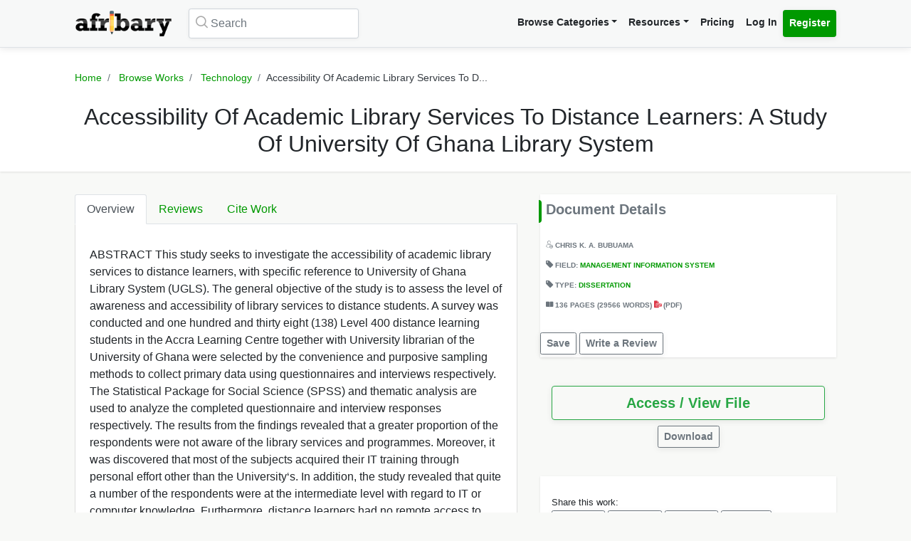

--- FILE ---
content_type: text/html; charset=UTF-8
request_url: https://afribary.com/works/accessibility-of-academic-library-services-to-distance-learners-a-study-of-university-of-ghana-library-system
body_size: 10171
content:
<!DOCTYPE html>
<html lang="en" dir="ltr" mozdisallowselectionprint>
<head>
    <meta charset="UTF-8">
    <meta name="viewport" content="width=device-width, initial-scale=1.0" />

    
    <meta name="csrf-token" content="4psClNBpdKQDvMDXiNDFl43xRFHPi0szazT1l2Z4">

    <meta itemprop="name" content="Accessibility Of Academic Library Services To Distance Learners: A Study Of University Of Ghana Library System | Afribary" />
    <meta itemprop="description" content="ABSTRACT This study seeks to investigate the accessibility of academic library services to distance learners, with specific reference to University of..." />

    <meta name="description" content="ABSTRACT This study seeks to investigate the accessibility of academic library services to distance learners, with specific reference to University of..." />
    <meta name="keywords" content=" Afribary, Library, Research, Project, project topics,academic research works,seminar topics, online academic library, thesis,projects,seminars,essays,papers,thesis topics,project materials,essay,writing project,project writing, essay topics" />
    <meta itemprop="image" content="https://cdn.afribary.com/works/thumbs/2021/4/11/AV9fQ0ctEI82ryOwiGwppZmZNIJmI4ienS8ocnsv.jpg">
    <meta name="robots" content="index, follow"/>
    <meta name="googlebot" content="index, follow, max-snippet:-1, max-image-preview:large, max-video-preview:-1"/>
    <meta name="bingbot" content="index, follow, max-snippet:-1, max-image-preview:large, max-video-preview:-1"/>
            <link rel="canonical" href="https://afribary.com/works/accessibility-of-academic-library-services-to-distance-learners-a-study-of-university-of-ghana-library-system"/>
                            <link rel="amphtml" href="https://afribary.com/works/accessibility-of-academic-library-services-to-distance-learners-a-study-of-university-of-ghana-library-system/amp">
                
    <meta name="twitter:card" content="summary_large_image">
    <meta name="twitter:site" content="https://afribary.com/works/accessibility-of-academic-library-services-to-distance-learners-a-study-of-university-of-ghana-library-system">
    <meta name="twitter:title" content="Accessibility Of Academic Library Services To Distance Learners: A Study Of University Of Ghana Library System | Afribary">
    <meta name="twitter:description" content="ABSTRACT This study seeks to investigate the accessibility of academic library services to distance learners, with specific reference to University of...">
    <meta name="twitter:creator" content="Eastern Network Library">
    <meta name="twitter:image" content="https://cdn.afribary.com/works/thumbs/2021/4/11/AV9fQ0ctEI82ryOwiGwppZmZNIJmI4ienS8ocnsv.jpg">
    
    <meta property="og:title" content="Accessibility Of Academic Library Services To Distance Learners: A Study Of University Of Ghana Library System | Afribary" />
    <meta property="og:type" content="website" />
    <meta property="og:url" content="https://afribary.com/works/accessibility-of-academic-library-services-to-distance-learners-a-study-of-university-of-ghana-library-system" />
    <meta property="og:image" content="https://cdn.afribary.com/works/thumbs/2021/4/11/AV9fQ0ctEI82ryOwiGwppZmZNIJmI4ienS8ocnsv.jpg" />
    <meta property="og:description" content="ABSTRACT This study seeks to investigate the accessibility of academic library services to distance learners, with specific reference to University of..." />
    <meta property="og:site_name" content="Afribary" />

    <link rel=preload href="https://afribary.com/fonts/icomoon/fonts/icomoon.ttf?lz63y2" as="font" type="font/ttf" crossorigin>
    <link rel="preload" href="/css/afribary.ui.min.css" as="style">
    <link rel="preload" href="https://afribary.com/js/jquery/jquery-3.6.3.min.js" as="script">

    
    <link rel="shortcut icon" href="https://afribary.com/img/favicon.ico" type="image/x-icon" />
    <link rel="apple-touch-icon" href="https://afribary.com/img/apple-touch-icon.png" />
    <link rel="apple-touch-icon" sizes="57x57" href="https://afribary.com/img/apple-touch-icon-57x57.png" />
    <link rel="apple-touch-icon" sizes="72x72" href="https://afribary.com/img/apple-touch-icon-72x72.png" />
    <link rel="apple-touch-icon" sizes="76x76" href="https://afribary.com/img/apple-touch-icon-76x76.png" />
    <link rel="apple-touch-icon" sizes="114x114" href="https://afribary.com/img/apple-touch-icon-114x114.png" />
    <link rel="apple-touch-icon" sizes="120x120" href="https://afribary.com/img/apple-touch-icon-120x120.png" />
    <link rel="apple-touch-icon" sizes="144x144" href="https://afribary.com/img/apple-touch-icon-144x144.png" />
    <link rel="apple-touch-icon" sizes="152x152" href="https://afribary.com/img/apple-touch-icon-152x152.png" />
    <link rel="apple-touch-icon" sizes="180x180" href="https://afribary.com/img/apple-touch-icon-180x180.png" />

    
    <title>Accessibility Of Academic Library Services To Distance Learners: A Study Of University Of Ghana Library System | Afribary</title>
    <link rel="stylesheet" type="text/css" href="https://afribary.com/css/afribary.ui.min.css">
    <link rel="stylesheet" type="text/css" href="https://afribary.com/css/extras.css">
    <style type="text/css">.footer-section .copyright-links {font-size: .9rem;} .navbar-light .navbar-nav .red-link, .footer-section .copyright-links a.red-link, .footer-section .list-unstyled a.red-link{color: #af5a05} .footer-section li a.text-muted{margin-bottom: 7px;display:block;}</style>

    
        <style>
        .text-wrap {
            overflow: hidden;
            text-overflow: ellipsis;
            white-space: normal;
        }
    </style>
            <style>
        .container {max-width: 1100px;}
        .overview-card .card {
            max-width: 700px;
            margin: auto;
            box-shadow: 2px 2px 15px #555;
            border: 1px solid #99a399;
            height: auto;
            
        }
        .overview-card .card-img img {
            width: 100%;
        }
        h5.section-title {
            display: block;
        }
        h5.section-title:before {
            background-color: #090;
            border-bottom-right-radius: 4px;
            border-top-right-radius: 4px;
            content: "";
            position: absolute;
            width: 4px;
            height: 2rem;
            display: inline-block;
            margin-left: -10px;
        }
        .grid-container {
            grid-column-gap: 2rem;
            display: grid;
            grid-auto-rows: auto;
            grid-template-areas:
                "description headline"
                "description related"
                "description related";
            grid-template-columns: auto 26rem;
            grid-template-rows: auto auto auto auto 1fr auto;
            }

            @media screen and (max-width: 700px){
            .grid-container {
                grid-template-areas:
                    "headline"
                    "document"
                    "description"
                    "related";
                grid-template-columns: none;
            }
            }

        .overview-card {
            grid-area: document;
        }
        .headline{
            grid-area: headline;
        }
        .related{
            grid-area: related;
        }
        .description{
            grid-area: description;
        }
        
    </style>    
    
    <script src="https://afribary.com/js/jquery/jquery-3.6.3.min.js" type="93609b4eaa25c699f25b502f-text/javascript"></script>
    <!--[if lt IE 9]>
    <script src="https://oss.maxcdn.com/html5shiv/3.7.2/html5shiv.min.js"></script>
    <script src="https://oss.maxcdn.com/respond/1.4.2/respond.min.js"></script>
    <![endif]-->

    <!-- Google Tag Manager -->
    <script type="93609b4eaa25c699f25b502f-text/javascript">(function(w,d,s,l,i){w[l]=w[l]||[];w[l].push({'gtm.start':
            new Date().getTime(),event:'gtm.js'});var f=d.getElementsByTagName(s)[0],
            j=d.createElement(s),dl=l!='dataLayer'?'&l='+l:'';j.async=true;j.src=
            'https://www.googletagmanager.com/gtm.js?id='+i+dl;f.parentNode.insertBefore(j,f);
        })(window,document,'script','dataLayer','GTM-N22BHB7');</script>
    <!-- End Google Tag Manager -->

        <!--<script src="https://cdn.onesignal.com/sdks/OneSignalSDK.js" async=""></script>
    <script>
        window.OneSignal = window.OneSignal || [];
        OneSignal.push(function() {
            OneSignal.init({
                appId: "c77aecae-5d32-42d5-a6cd-41380235d83a",
                safari_web_id: "web.onesignal.auto.5bb9a1c9-03c0-4629-b099-1bc8c9257be5",
                notifyButton: {
                    enable: false,
                }
            });
        });
    </script> -->
    
    
        <script async src="https://securepubads.g.doubleclick.net/tag/js/gpt.js" type="93609b4eaa25c699f25b502f-text/javascript"></script>
        <script type="93609b4eaa25c699f25b502f-text/javascript">
        window.googletag = window.googletag || {cmd: []};
        googletag.cmd.push(function() {
            googletag.defineSlot('/23212819861/topreadpage', [[728, 90], 'fluid', [750, 100], [320, 50], [468, 60], [970, 90], [950, 90]], 'div-gpt-ad-1732028014573-0').addService(googletag.pubads());
            googletag.pubads().enableSingleRequest();
            googletag.pubads().collapseEmptyDivs();
            googletag.enableServices();
        });
        </script>
        <script async src="https://pagead2.googlesyndication.com/pagead/js/adsbygoogle.js?client=ca-pub-3143548529401804" crossorigin="anonymous" type="93609b4eaa25c699f25b502f-text/javascript"></script>
    
     
</head>

<body>


<noscript>
    <iframe src="https://www.googletagmanager.com/ns.html?id=GTM-N22BHB7" height="0" width="0" style="display:none;visibility:hidden"></iframe>
</noscript>


    <div class="page-wrap" id="page-content-container">
        <div class="custom-navbar">
    <nav class="navbar navbar-expand-lg navbar-light navbar-light-grey">
        <div class="container">
            <a class="navbar-brand mr-4" href="https://afribary.com"><img src="https://afribary.com/img/logo.png" alt="Afribary" /></a>
            <button class="navbar-toggler" type="button" data-toggle="collapse" data-target="#navbarSupportedContent" aria-controls="navbarSupportedContent" aria-expanded="false" aria-label="Toggle navigation">
                <span class="navbar-toggler-icon"></span>
            </button>

            <div class="collapse navbar-collapse" id="navbarSupportedContent">
                                    <form method="GET" action="https://afribary.com/search" class="form-inline my-2 my-lg-0 mr-auto custom-search-input md left">
                        <input type="text" name="search" id="searchtop" value="" class="form-control mr-sm-2" placeholder="Search" aria-label="Search">
                        <i class="icon-search"></i>
                    </form>
                
                <ul class="navbar-nav ml-auto right">
                    <!-- <li class="nav-item"><a class="nav-link" href="https://afribary.com/works"> Browse Categories </a></li> -->
                    <li class="nav-item dropdown">
                            <a class="nav-link dropdown-toggle" href="#" id="navbarDropdownMenuLinkOne" data-toggle="dropdown" aria-haspopup="true" aria-expanded="false">Browse Categories</a>
                                <div class="dropdown-menu dropdown-menu-right dropright" aria-labelledby="navbarDropdownMenuLinkOne">
                                    <a class="dropdown-item font-weight-bold dropdown-toggle " href="#" id="navbarDropdownMenuLinkTwo" data-toggle="dropdown" aria-haspopup="true" aria-expanded="false"> 
                                        Academic Documents & Papers 
                                    </a>
                                    <div class="dropdown-menu dropdown-menu-left dropdown-submenu" aria-labelledby="navbarDropdownMenuLinkTwo">
                                        <a class="dropdown-item font-weight-bold" href="https://afribary.com/works">Browse Research Works</a>
                                        <a class="dropdown-item font-weight-bold" href="https://afribary.com/study"> Browse Study Materials </a>
                                        <a class="dropdown-item font-weight-bold" href="https://afribary.com/books"> Browse Books </a>
                                        <a class="dropdown-item font-weight-bold" href="https://afribary.com/institutions"> Browse by Institutions </a>
                                    </div>
                                    
                                    <a class="dropdown-item font-weight-bold" href="https://afribary.com/business"> Business Documents & Templates </a>
                                    <a class="dropdown-item font-weight-bold" href="https://afribary.com/legal"> Legal Documents & Templates </a>
                                </div>
                        </li>

                    <li class="nav-item dropdown">
                            <a class="nav-link dropdown-toggle" href="#" id="navbarDropdownMenuLinkOne" data-toggle="dropdown" aria-haspopup="true" aria-expanded="false">Resources</a>
                            <div class="dropdown-menu dropdown-menu-right" aria-labelledby="navbarDropdownMenuLinkOne">
                                <a class="dropdown-item font-weight-bold" href="https://afribary.com/topics"> Get Topics by Field </a>
                                <a class="dropdown-item font-weight-bold" href="https://afribary.com/opportunities"> Scholarships/Opportunities </a>
                                <a class="dropdown-item font-weight-bold" href="https://afribary.com/plagiarism-checker"> Plagiarism Checker Tool </a>
                                <a class="dropdown-item font-weight-bold" href="https://afribary.com/blog"> Blog </a>
                                <a class="dropdown-item font-weight-bold" href="https://afribary.com/knowledge"> Knowledge Base </a>
                                <a class="dropdown-item font-weight-bold" href="https://afribary.com/how-to-order"> How it Works </a>
                                <!-- <a class="dropdown-item font-weight-bold red-link" href="https://afribary.com/write-request?utm_source=afribary.com&utm_campaign=afribary+menu&utm_medium=web"> Hire a Researcher / Writer </a> -->
                            </div>
                        </li>
                    <li class="nav-item"><a class="nav-link" href="https://afribary.com/pricing"> Pricing </a></li>
                                            <li class="nav-item"><a class="nav-link" href="https://afribary.com/login"> Log In </a></li>
                        <li class="nav-item"><a class="nav-link btn btn-primary" href="https://afribary.com/register"> Register </a></li>
                    
                                    </ul>
            </div>
        </div>
    </nav>
</div>
<style>
    .dropdown-menu .dropdown-submenu {
    display: none;
    position: absolute;
    top: 0;
    }
    .dropdown-menu .dropdown-submenu.show {
        display: block;
        left: 100%;
    }
    .navbar-nav .dropdown-menu .dropdown-item {
        margin-top: 0.25rem;
        margin-bottom: 0.25rem;
    }
    @media screen and (max-width: 768px){
        .dropdown-menu .dropdown-submenu.show {
            position: relative;
            left: 0;
        }
    }
</style>
        <section class="hero topic-detail shadow">
    <div class="container">
        <div class="row justify-content-center">
            <div class="col-md-12">
                <ol class="breadcrumb text-center">
                    <li class="breadcrumb-item"><a href="https://afribary.com"> Home </a></li>
                    <li class="breadcrumb-item"><a href="https://afribary.com/works"> Browse Works </a></li>
                    <li class="breadcrumb-item"><a href="https://afribary.com/works/fields/technology"> Technology </a></li>
                    <li class="breadcrumb-item active">Accessibility Of Academic Library Services To D...</li>
                </ol>

                <div class="hero-content">
                    <h1 class="hero-heading">Accessibility Of Academic Library Services To Distance Learners: A Study Of University Of Ghana Library System</h1>
                </div>
            </div>
        </div>
    </div>
</section>
        <section class="section-container">
            <div class="container grid-container ">
                
                                        <div class="description">
<ul class="nav nav-tabs" id="topicDetailsTab" role="tablist">
    <li class="nav-item">
        <a class="nav-link active" id="overview-tab" data-toggle="tab" href="#overview" role="tab" aria-controls="overview" aria-expanded="true"> Overview </a>
    </li>
    <li class="nav-item">
        <a class="nav-link" id="reviews-tab" data-toggle="tab" href="#reviews" role="tab" aria-controls="reviews"> Reviews </a>
    </li>
    <li class="nav-item">
        <a class="nav-link" id="citework-tab" data-toggle="tab" href="#citework" role="tab" aria-controls="citework"> Cite Work </a>
    </li>
</ul>
<div class="tab-content" id="myTabContent">
    <div class="tab-pane fade show active" id="overview" role="tabpanel" aria-labelledby="overview-tab">
    
        <div class="topic-overview-table-content text-wrap">
            <p>ABSTRACT This study seeks to investigate the accessibility of academic library services to distance learners, with specific reference to University of Ghana Library System (UGLS). The general objective of the study is to assess the level of awareness and accessibility of library services to distance students. A survey was conducted and one hundred and thirty eight (138) Level 400 distance learning students in the Accra Learning Centre together with University librarian of the University of Ghana were selected by the convenience and purposive sampling methods to collect primary data using questionnaires and interviews respectively. The Statistical Package for Social Science (SPSS) and thematic analysis are used to analyze the completed questionnaire and interview responses respectively. The results from the findings revealed that a greater proportion of the respondents were not aware of the library services and programmes. Moreover, it was discovered that most of the subjects acquired their IT training through personal effort other than the University‘s. In addition, the study revealed that quite a number of the respondents were at the intermediate level with regard to IT or computer knowledge. Furthermore, distance learners had no remote access to library electronic resources and other databases and therefore did not strongly agree to the provision of their information needs through social media services. It was also evident that information needs of respondents were mostly not provided for adequately. The study recommended the following to the management of the University of Ghana Library System (UGLS); awareness creation of library resources, user education on Information Literacy of library resources and programmes, encouraging the use of social media, training/user education and initiation on borrowing of library resources. <br></p>

                            
                
                <div class="cta-buttons  mt-3 text-right">

                                            <a href="https://afribary.com/works/accessibility-of-academic-library-services-to-distance-learners-a-study-of-university-of-ghana-library-system/report" class="btn btn-outline-danger btn-sm mb-1"> Report </a>
                    
                    
                                             <a href="https://afribary.com/works/accessibility-of-academic-library-services-to-distance-learners-a-study-of-university-of-ghana-library-system/read" class="btn btn-outline-primary btn-sm mb-1"> Access / View File </a>                                                                 </div>
                
                    </div>
    </div>

    <div class="tab-pane fade" id="reviews" role="tabpanel" aria-labelledby="reviews-tab">
        
        <div class="row">
            <div class="col-md-5 mb-2">
                <div class="card shadow">
                    <div class="card-body pt-1 pb-1">
                        <span class="text-muted text-uppercase small"> Overall Rating </span>
                        <h2 class="display-4 font-weight-bold">0</h2>
                        <div class="review-rating" data-rating="0"></div>
                    </div>
                </div>
            </div>
            <div class="col-md-7 mb-2">
                <div class="star-rating-progress">
                    <div class="star-label">5 Star</div>
                    <div class="progress">
                        <div class="progress-bar bg-primary" role="progressbar" style="width: 100%" aria-valuenow="100" aria-valuemin="0" aria-valuemax="100"></div>
                    </div>
                    <div class="star-count">(0)</div>
                </div>

                <div class="star-rating-progress">
                    <div class="star-label">4 Star</div>
                    <div class="progress">
                        <div class="progress-bar bg-info" role="progressbar" style="width: 80%" aria-valuenow="80" aria-valuemin="0" aria-valuemax="100"></div>
                    </div>
                    <div class="star-count">(0)</div>
                </div>

                <div class="star-rating-progress">
                    <div class="star-label">3 Star</div>
                    <div class="progress">
                        <div class="progress-bar bg-secondary" role="progressbar" style="width: 60%" aria-valuenow="60" aria-valuemin="0" aria-valuemax="100"></div>
                    </div>
                    <div class="star-count">(0)</div>
                </div>

                <div class="star-rating-progress">
                    <div class="star-label">2 Star</div>
                    <div class="progress">
                        <div class="progress-bar bg-warning" role="progressbar" style="width: 40%" aria-valuenow="40" aria-valuemin="0" aria-valuemax="100"></div>
                    </div>
                    <div class="star-count">(0)</div>
                </div>

                <div class="star-rating-progress">
                    <div class="star-label">1 Star</div>
                    <div class="progress">
                        <div class="progress-bar bg-danger" role="progressbar" style="width: 20%" aria-valuenow="20" aria-valuemin="0" aria-valuemax="100"></div>
                    </div>
                    <div class="star-count">(0)</div>
                </div>
            </div>
        </div>

        <div id="reviews-list">
                    </div>

        <div class="text-center">
                    </div>
    </div>


    <div class="tab-pane fade" id="citework" role="tabpanel" aria-labelledby="citework-tab">
        <div class="card mb-2">
            <div class="card-header">APA</div>
            <div class="card-body">
                <p class="card-text small">                                    A., C
                         (2021). Accessibility Of Academic Library Services To Distance Learners: A Study Of University Of Ghana Library System. <em>Afribary</em>. Retrieved from https://afribary.com/works/accessibility-of-academic-library-services-to-distance-learners-a-study-of-university-of-ghana-library-system</p>
                </div>
            </div>

            <div class="card mb-2">
                <div class="card-header">MLA 8th</div>
                <div class="card-body">
                    <p class="card-text small">                                    A., CHRIS
                         "Accessibility Of Academic Library Services To Distance Learners: A Study Of University Of Ghana Library System" <em>Afribary</em>. Afribary, 11 Apr. 2021, https://afribary.com/works/accessibility-of-academic-library-services-to-distance-learners-a-study-of-university-of-ghana-library-system. Accessed 25 Jan. 2026. </p>
                </div>
            </div>

            <div class="card mb-2">
                <div class="card-header">MLA7</div>
                <div class="card-body">
                    <p class="card-text small">                                    A., CHRIS
                         . "Accessibility Of Academic Library Services To Distance Learners: A Study Of University Of Ghana Library System". <em>Afribary</em>, Afribary, 11 Apr. 2021. Web. 25 Jan. 2026. < https://afribary.com/works/accessibility-of-academic-library-services-to-distance-learners-a-study-of-university-of-ghana-library-system >.</p>
                </div>
            </div>

            <div class="card mb-2">
                <div class="card-header">Chicago</div>
                <div class="card-body">
                    <p class="card-text small">                                    A., CHRIS
                         . "Accessibility Of Academic Library Services To Distance Learners: A Study Of University Of Ghana Library System" Afribary (2021). Accessed January 25, 2026. https://afribary.com/works/accessibility-of-academic-library-services-to-distance-learners-a-study-of-university-of-ghana-library-system</p>
                </div>
            </div>
        </div>
    </div>
</div>                    <div class="headline">
<div class="sidebar bg-white shadow mb-3">
    <h5 class="section-title mb-3 p-2">Document Details</h5>
<div class="topic-metas p-2">
     
    <span class="d-block mb-3">
                  
                                    <i class="icon-user"></i> <a>CHRIS K. A. BUBUAMA</a>
                                </span> 
            
    <span class="d-block mb-3"> 
        <i class="icon-tag-2"></i> Field: <a  href="https://afribary.com/works/fields/technology/sub-fields/management-information-system"> Management Information System </a>
    </span>
     
    <span class="d-block mb-3">
        <i class="icon-tag-2"></i> Type: <a  href="https://afribary.com/works/fields/technology/sub-fields/management-information-system?types[]=dissertation"> Dissertation </a>
    </span> 
    
         <span class="d-block mb-3"> <i class="icon-pages"></i> 
     136 PAGES 
          (29566 WORDS)
      
     <em class="icon-pdf text-danger font-weight-light"></em> (pdf)</span>
        
</div>
<div class="cta-buttons mt-2">
                        <a href="#" onclick="if (!window.__cfRLUnblockHandlers) return false; saveUnsave(event);" class="btn btn-outline-secondary btn-sm mb-1" data-formId="save-work-form-accessibility-of-academic-library-services-to-distance-learners-a-study-of-university-of-ghana-library-system" data-saveText="Save" data-unSaveText="Unsave" id="btn-save-work-form-accessibility-of-academic-library-services-to-distance-learners-a-study-of-university-of-ghana-library-system" data-cf-modified-93609b4eaa25c699f25b502f-="">  Save  </a>
            <form action="https://afribary.com/works/accessibility-of-academic-library-services-to-distance-learners-a-study-of-university-of-ghana-library-system/save" method="POST" style="display: inline;" id="save-work-form-accessibility-of-academic-library-services-to-distance-learners-a-study-of-university-of-ghana-library-system">
                <input type="hidden" name="_token" value="4psClNBpdKQDvMDXiNDFl43xRFHPi0szazT1l2Z4" autocomplete="off">
            </form>
        
                    <a href="https://afribary.com/works/accessibility-of-academic-library-services-to-distance-learners-a-study-of-university-of-ghana-library-system/review" class="btn btn-outline-secondary btn-sm mb-1"> Write a Review </a>
            </div>
</div>

<div class="p-3 mb-3">
<div class="cta-buttons mt-2">
        
                         
            <div class="btn-group mb-1 d-block" role="group" aria-label="nav.view_access">
                <a href="https://afribary.com/works/accessibility-of-academic-library-services-to-distance-learners-a-study-of-university-of-ghana-library-system/read" class="btn btn-outline-success btn-lg w-100 mb-1"> 
                    Access / View File 
                </a> 
            </div>
            
                        <div class="btn-group mb-1 text-center d-block mx-auto" role="group" aria-label="Download">
                <a href="https://afribary.com/works/accessibility-of-academic-library-services-to-distance-learners-a-study-of-university-of-ghana-library-system/download" class="btn btn-outline-secondary btn-sm mb-1"> 
                    Download 
                </a>
            </div>
                        
    </div>
</div>

<div class="p-3 bg-white shadow mb-3">
<div class="social-share mt-2">
    <div><small> Share this work:</small></div>
<a 
    target="_blank" 
    href="https://www.facebook.com/sharer/sharer.php?u=https://afribary.com/works/accessibility-of-academic-library-services-to-distance-learners-a-study-of-university-of-ghana-library-system" 
    title="Share on Facebook"
    class="btn btn-sm btn-outline-secondary"
>
    <i class="icon-facebook"></i> Share
</a>
<a 
    target="_blank" 
    href="https://twitter.com/intent/tweet?url=https://afribary.com/works/accessibility-of-academic-library-services-to-distance-learners-a-study-of-university-of-ghana-library-system&text=Accessibility+Of+Academic+Library+Services+To+Distance+Learners%3A+A+Study+Of+University+Of+Ghana+Library+System" 
    title="Share on Twitter"
    class="btn btn-sm btn-outline-secondary" 
>
    <i class="icon-twitter"></i> Tweet
</a>

<a 
    target="_blank" 
    href="https://linkedin.com/shareArticle?url=https://afribary.com/works/accessibility-of-academic-library-services-to-distance-learners-a-study-of-university-of-ghana-library-system&title=Accessibility+Of+Academic+Library+Services+To+Distance+Learners%3A+A+Study+Of+University+Of+Ghana+Library+System" 
    title="Share on Linkedin"
    class="btn btn-sm btn-outline-secondary" 
>
    <i class="icon-linkedin"></i> Share
</a>

<a 
    target="_blank" 
    href="whatsapp://send?text=Accessibility+Of+Academic+Library+Services+To+Distance+Learners%3A+A+Study+Of+University+Of+Ghana+Library+System https://afribary.com/works/accessibility-of-academic-library-services-to-distance-learners-a-study-of-university-of-ghana-library-system" 
    data-action="share/whatsapp/share" 
    title="Share on Whatsapp"
    class="btn btn-sm btn-outline-secondary"
>
    <i class="icon-whatsapp"></i> Send
</a></div>
</div>
</div>                                            <div class="related">
                            

                            <div class="sidebar sidebar-related-topics bg-white shadow">
                                <h5 class="section-title mb-3"> Related Works </h5>
                                <ul class="related-topics">
                                                                            <li>
                                            <h6><a  href="https://afribary.com/works/capstone-management-system">CAPSTONE MANAGEMENT SYSTEM</a></h6>
                                        </li>
                                                                            <li>
                                            <h6><a  href="https://afribary.com/works/attendance-management-system">ATTENDANCE MANAGEMENT SYSTEM</a></h6>
                                        </li>
                                                                            <li>
                                            <h6><a  href="https://afribary.com/works/scholarship-fund-management-system">Scholarship Fund Management System</a></h6>
                                        </li>
                                                                            <li>
                                            <h6><a  href="https://afribary.com/works/an-employee-self-service-intranet-portal-system">An Employee Self Service Intranet Portal System</a></h6>
                                        </li>
                                                                            <li>
                                            <h6><a  href="https://afribary.com/works/a-mobile-application-to-locate-shops-items-and-handymen">A MOBILE APPLICATION TO LOCATE SHOPS/ITEMS AND HANDYMEN</a></h6>
                                        </li>
                                                                            <li>
                                            <h6><a  href="https://afribary.com/works/e-commerce-for-canteen-services-1">E-COMMERCE FOR CANTEEN SERVICES.</a></h6>
                                        </li>
                                                                            <li>
                                            <h6><a  href="https://afribary.com/works/dementia-in-ghana-care-options-available-and-how-technology-can-be-used-to-publicize-them">DEMENTIA IN GHANA: CARE OPTIONS AVAILABLE AND HOW TECHNOLOGY CAN BE USED TO PUBLICIZE THEM</a></h6>
                                        </li>
                                                                            <li>
                                            <h6><a  href="https://afribary.com/works/ashesi-network-traffic-analysis">Ashesi Network Traffic Analysis</a></h6>
                                        </li>
                                                                            <li>
                                            <h6><a  href="https://afribary.com/works/affordable-solutions-for-computers-in-schools-operating-system-and-tools-on-a-usb-flash-drive">AFFORDABLE SOLUTIONS FOR COMPUTERS IN SCHOOLS: OPERATING SYSTEM AND TOOLS ON A USB FLASH DRIVE</a></h6>
                                        </li>
                                                                            <li>
                                            <h6><a  href="https://afribary.com/works/how-colors-affect-web-usability">HOW COLORS AFFECT WEB USABILITY</a></h6>
                                        </li>
                                                                    </ul>
                            </div>
                        </div>
                                </div>
        </section>

        <a href="javascript:" id="return-to-top"><i class="icon-chevron-right"></i></a>
    </div>

    <footer class="footer-section mt-2">
    <div class="container py-4">
        <div class="row">
            <div class="col-12">
                <div class="footer-category-links">
                    <span class="font-weight-bold">SECTIONS: </span> <a href="/business/fields/management-strategy/sub-fields/plans-proposals"> Business Plan Templates </a>
<a href="/works"> Academic Thesis &amp; Papers </a>
<a href="/legal/fields/law-legal/sub-fields/laws-statutes-acts"> Law / Statuses </a>
<a href="/business/fields/human-resources"> HR Templates </a>
<a href="/study"> Study Materials </a>
<a href="/legal/fields/law-legal/sub-fields/court-cases-filings">  Court Cases &amp; Filings </a>
<a href="/business/fields/career/sub-fields/applications-letters"> Applications/Letters </a>
<a href="/business/fields/finance?search=&amp;types%5B%5D=template"> Business Finance Templates </a>
<a href="/business/fields/career"> Career </a>
<a href="/legal/fields/templates-contracts/sub-fields/agreements-contracts">  Agreements &amp; Contracts </a>
<a href="/legal/fields/templates-contracts/sub-fields/policies"> Policies Templates </a>
                </div>
            </div>
        </div>
        <hr/>
        <div class="row">
                    <div class="col-lg-3">
                        <ul class="list-unstyled padding-none">
                            <li class="font-weight-bold mb-3">Resources & Tools</li>
                            <li><a class="text-muted" href="https://afribary.com/works"> Browse Research Works </a></li>
                            <li><a class="text-muted" href="https://afribary.com/business"> Business Documents & Templates </a></li>
                            <li><a class="text-muted" href="https://afribary.com/legal"> Legal Documents & Templates </a></li>
                            <li><a class="text-muted" href="https://afribary.com/study"> Browse Study Materials </a></li>
                            <li><a class="text-muted" href="https://afribary.com/books"> Browse Books </a></li>
                            <li><a class="text-muted" href="https://afribary.com/plagiarism-checker"> Plagiarism Checker Tool </a></li>
                            <li><a class="text-muted" href="https://afribary.com/topics"> Get Topics by Field </a></li>
                        </ul>
                    </div>
                    <div class="col-lg-3">
                        <ul class="list-unstyled padding-none">
                            <li class="font-weight-bold mb-3">Company Info</li>
                            <li><a class="text-muted" href="https://afribary.com/about"> About </a></li>
                            <li><a class="text-muted" href="https://afribary.com/pricing"> Pricing </a></li>
                            <li><a class="text-muted" href="https://afribary.com/blog"> Blog </a></li>
                            <li><a class="text-muted" href="https://afribary.com/grants"> Research Grant </a></li>
                        </ul>
                    </div>
                    <div class="col-lg-3">
                        <ul class="list-unstyled padding-none">
                            <li class="font-weight-bold mb-3">Help</li>
                            <li><a class="text-muted" href="https://afribary.com/contact-us"> Contact </a></li>
                            <li><a class="text-muted" href="https://afribary.com/how-to-order"> How it Works </a></li>
                            <li><a class="text-muted" href="https://afribary.com/faqs"> FAQS </a></li>
                            <li></li>
                            <li><a class="text-muted" href="https://afribary.com/knowledge"> Knowledge Base </a></li>
                        </ul>
                    </div>
                    <div class="col-lg-3">
                        <div class="mb-1 apps">
                            <div class="font-weight-bold mb-3">Get our App</div>
                        <a href="https://play.google.com/store/apps/details?id=com.afribary" title="Afribary Android App"><img src="https://afribary.com/img/socials/play_store.svg" alt="Afribary Android App" /></a>
                        </div>
                                                <a href="" class="btn btn-primary btn-sm mb-2">Create an Account</a>
                        
                        <div class="footer-social">
                            <a href="https://www.facebook.com/afribary" title="Facebook"><img src="https://afribary.com/img/socials/facebook.svg" alt="Facebook" /></a>
                            <a href="https://www.twitter.com/afribary" title="Twitter"><img src="https://afribary.com/img/socials/twitter.svg" alt="Twitter" /></a>
                            <a href="https://www.linkedin.com/company/afribarylimited" title="LinkedIn"><img src="https://afribary.com/img/socials/linkedin.svg" alt="LinkedIn" /></a>
                            <a href="https://www.instagram.com/afribary_" title="Instagram"><img src="https://afribary.com/img/socials/instagram.svg" alt="Instagram" /></a>
                        </div>
                    </div>
                </div>
    </div>
</footer>
<section class="footer-section bg-light">
        <div class="container">
        <div class="row">
            <div class="col-sm-12 col-md-12 col-lg-10 order-2 order-sm-1">
                <p class="copyright-links">
                    <a href="https://afribary.com/privacy-policy"> Privacy Policy </a> |
                    <a href="https://afribary.com/refund-policy"> Refund Policy </a> |
                    <a href="https://afribary.com/terms"> Terms </a> |
                    <a href="https://afribary.com/copyright"> Copyright </a> | 
                    ©  2026, Afribary Limited. All rights reserved.
                </p>
            </div>
        </div>
        </div>
    </section>


    
            <div class="modal fade" id="paymentModal" tabindex="-1" role="dialog" aria-labelledby="paymentModalLabel" aria-hidden="true">
            <div class="modal-dialog modal-lg" role="document">
                <div class="modal-content">
                    <div class="modal-header">
                        <h5 class="modal-title" id="paymentModalLabel"> Payment Method </h5>
                        <button type="button" class="close" data-dismiss="modal" aria-label="Close">
                            <span aria-hidden="true">&times;</span>
                        </button>
                    </div>
                    <div class="modal-body">
                        <div class="container-fluid">
                            <div class="row">
                                <div class="col-12 mb-2">
                                    <h5> Pay $15.52 and access only this work </h6>
                                </div>
                                <div class=" col-md-12 ">
                                    <h6 class="text-muted"> Pay with Card/Bank/USSD/Mobile Money </h6>
                                    <p> We accept several ATM, debit, credit cards. We also process bank transfer, direct bank debit, mobile money and USSD payments. Click "Pay Now" below to pay online and access works immediately. </p>
                                    <div class="form-row">
                                        <div class="col-md-12">
                                            <div class="form-group mt-2 text-left">
                                                <a href="https://afribary.com/works/accessibility-of-academic-library-services-to-distance-learners-a-study-of-university-of-ghana-library-system/online-payment" class="btn btn-primary"> Pay Now </a>
                                            </div>
                                        </div>
                                    </div>
                                </div>
                                
                                <!-- <div class="col-md-6">
                                    <h6 class="text-muted"> Payment Through Bank </h6>
                                    <p> Pay through bank deposit, bank transfer or ATM transfer. Click "Continue to Bank" below to see payment details and instructions. You will get your subscription as soon as we confirm your payment. Please follow the instruction on the next page. </p>
                                    <a href="https://afribary.com/works/accessibility-of-academic-library-services-to-distance-learners-a-study-of-university-of-ghana-library-system/offline-payment" class="btn btn-primary"> Continue to Bank </a>
                                </div> -->
                                
                            </div>
                        </div>
                    </div>
                </div>
            </div>
        </div>
    

<script src="/js/production.min.js" type="93609b4eaa25c699f25b502f-text/javascript"></script>
<script type="93609b4eaa25c699f25b502f-text/javascript">
    $(document).ready(function(){
        //sticky header
        $(".custom-navbar").sticky({ topSpacing: 0});

        //Fastclick
        window.addEventListener('load', function() {
            new FastClick(document.body);
        }, false);

        if (location.hash !== '') $('a[href="' + location.hash + '"]').tab('show');
        // remember the hash in the URL without jumping
        $('a[data-toggle="tab"]').on('shown.bs.tab', function(e) {
            if(history.pushState) {
                history.pushState(null, null, '#'+$(e.target).attr('href').substr(1));
            } else {
                location.hash = '#'+$(e.target).attr('href').substr(1);
            }
        });
    });
</script>


    <script src="/js/loadMore.js" type="93609b4eaa25c699f25b502f-text/javascript"></script>
    <script src="/js/followUnfollow.js" type="93609b4eaa25c699f25b502f-text/javascript"></script>
    <script src="/js/saveUnsave.js" type="93609b4eaa25c699f25b502f-text/javascript"></script>
    <script type="93609b4eaa25c699f25b502f-text/javascript">
        $(document).ready(function(){
            $('.review-rating').raty({
                readOnly : true,
                starType : 'i',
                hints    : ['Hated it', 'Did not like it', 'Just OK', 'Liked it', 'Loved it'],
                score: function() {
                    return $(this).attr('data-rating');
                }
            });

            $(window).scroll(function() {
                if ($(this).scrollTop() >= 50) {        // If page is scrolled more than 50px
                    $('#return-to-top').fadeIn(200);    // Fade in the arrow
                } else {
                    $('#return-to-top').fadeOut(200);   // Else fade out the arrow
                }
            });
            $('#return-to-top').click(function() {      // When arrow is clicked
                $('body,html').animate({
                    scrollTop : 0                       // Scroll to top of body
                }, 500);
            });


                    });
    </script>
    <script type="application/ld+json">
{
 "@context":"https://schema.org",
 "@graph": [

 {
    "@type":"WebSite",
    "@id":"https://afribary.com#website",
    "url":"https://afribary.com",
    "name":"Find Academic Research Papers, Study Materials, eBooks and more | Afribary",
    "description":"Afribary helps you access academic research works across Africa. Browse thousands of ebooks and research works: project topics, essays, papers, thesis, seminars, lesson notes, african journals",
    "potentialAction":[
    {
        "@type":"SearchAction",
        "target":"https://afribary.com/search/?search={search_term_string}",
        "query-input":"required name=search_term_string"
    }
    ],
    "inLanguage":"en"
},

 {
    "@context": "https://schema.org",
    "@type":"ScholarlyArticle",
    "datePublished":"2021-04-11T07:01:33+00:00",
    "dateModified":"2026-01-25T23:12:58+00:00",
    "headline":"Accessibility Of Academic Library Services To Distance Learners: A Study Of University Of Ghana Library System",
    "mainEntityOfPage":"https://afribary.com/works/accessibility-of-academic-library-services-to-distance-learners-a-study-of-university-of-ghana-library-system",
    "image":"https://afribary.com/works/accessibility-of-academic-library-services-to-distance-learners-a-study-of-university-of-ghana-library-system/logo",
    "abstract": "ABSTRACT This study seeks to investigate the accessibility of academic library services to distance learners, with specific reference to University of Ghana Library System (UGLS). The general objective of the study is to assess the level of awareness and accessibility of library services to distance students. A survey was conducted and one hundred and thirty eight (138) Level 400 distance learning students in the Accra Learning Centre together with University librarian of the University of Ghana were selected by the convenience and purposive sampling methods to collect primary data using questionnaires and interviews respectively. The Statistical Package for Social Science (SPSS) and thematic analysis are used to analyze the completed questionnaire and interview responses respectively. The results from the findings revealed that a greater proportion of the respondents were not aware of the library services and programmes. Moreover, it was discovered that most of the subjects acquired their IT training through personal effort other than the University‘s. In addition, the study revealed that quite a number of the respondents were at the intermediate level with regard to IT or computer knowledge. Furthermore, distance learners had no remote access to library electronic resources and other databases and therefore did not strongly agree to the provision of their information needs through social media services. It was also evident that information needs of respondents were mostly not provided for adequately. The study recommended the following to the management of the University of Ghana Library System (UGLS); awareness creation of library resources, user education on Information Literacy of library resources and programmes, encouraging the use of social media, training/user education and initiation on borrowing of library resources. ",
    "author":[
    {
        "@context":"https://schema.org/",
        "@type":"Person",
        "name":"Eastern Network Library",
        "url":"https://afribary.com/authors/eastern-network-library",
        "image":"https://afribary.com/authors/eastern-network-library/photo",
        "memberOf": {
            "@context":"https://schema.org/",
            "@type":"Organization",
            "name":" none "
            }
         }
        ],
        "publisher":{
        "@context":"https://schema.org",
        "@type":"Organization",
        "name":"Afribary",
        "url":"https://afribary.com",
        "logo":"http://afribary.com/img/logo.png"
        },
    "breadcrumb": 
        {
            "@context":"https://schema.org",
            "@type":"BreadcrumbList",
            "itemListElement":[
            {
                "@type":"ListItem",
                "position":1,
                "item":{"@id":"https://afribary.com/","name":"Home"}
            },
            {
                "@type":"ListItem",
                "position":2,
                "item":{"@id": "https://afribary.com/works","name":"Research"}
            },
            {
                "@type":"ListItem",
                "position":3,
                "item":{"@id":"https://afribary.com/works/fields/technology","name":"Technology"}
            },
            {
                "@type":"ListItem",
                "position":4,
                "item":{"@id":"https://afribary.com/works/fields/technology/sub-fields/management-information-system","name":"Management Information System"}
            }
        ]
    }
    }]
    }
</script>
<script src="/cdn-cgi/scripts/7d0fa10a/cloudflare-static/rocket-loader.min.js" data-cf-settings="93609b4eaa25c699f25b502f-|49" defer></script><script defer src="https://static.cloudflareinsights.com/beacon.min.js/vcd15cbe7772f49c399c6a5babf22c1241717689176015" integrity="sha512-ZpsOmlRQV6y907TI0dKBHq9Md29nnaEIPlkf84rnaERnq6zvWvPUqr2ft8M1aS28oN72PdrCzSjY4U6VaAw1EQ==" data-cf-beacon='{"version":"2024.11.0","token":"0d079afc257648118ef67afbc42d4fe8","r":1,"server_timing":{"name":{"cfCacheStatus":true,"cfEdge":true,"cfExtPri":true,"cfL4":true,"cfOrigin":true,"cfSpeedBrain":true},"location_startswith":null}}' crossorigin="anonymous"></script>
</body>
</html>

--- FILE ---
content_type: text/html; charset=utf-8
request_url: https://www.google.com/recaptcha/api2/aframe
body_size: 268
content:
<!DOCTYPE HTML><html><head><meta http-equiv="content-type" content="text/html; charset=UTF-8"></head><body><script nonce="PVZuW16qd3x8eq6_lv15zQ">/** Anti-fraud and anti-abuse applications only. See google.com/recaptcha */ try{var clients={'sodar':'https://pagead2.googlesyndication.com/pagead/sodar?'};window.addEventListener("message",function(a){try{if(a.source===window.parent){var b=JSON.parse(a.data);var c=clients[b['id']];if(c){var d=document.createElement('img');d.src=c+b['params']+'&rc='+(localStorage.getItem("rc::a")?sessionStorage.getItem("rc::b"):"");window.document.body.appendChild(d);sessionStorage.setItem("rc::e",parseInt(sessionStorage.getItem("rc::e")||0)+1);localStorage.setItem("rc::h",'1769384844883');}}}catch(b){}});window.parent.postMessage("_grecaptcha_ready", "*");}catch(b){}</script></body></html>

--- FILE ---
content_type: text/css
request_url: https://afribary.com/css/extras.css
body_size: 101
content:
.has-error .checkbox,.has-error .checkbox-inline,.has-error .control-label,.has-error .form-control-feedback,.has-error .help-block,.has-error .radio,.has-error .radio-inline,.has-error.checkbox label,.has-error.checkbox-inline label,.has-error.radio label,.has-error.radio-inline label{color:#da0a0a}.has-error .form-control{border-color:#da0a0a;box-shadow:inset 0 1px 1px rgba(0,0,0,.075)}.has-error .form-control:focus{border-color:#a90808;box-shadow:inset 0 1px 1px rgba(0,0,0,.075),0 0 6px #f75353}.has-error .input-group-addon{color:#da0a0a;border-color:#da0a0a;background-color:#fef2f2}.help-block{margin-top:5px}.has-warning .checkbox,.has-warning .checkbox-inline,.has-warning .control-label,.has-warning .form-control-feedback,.has-warning .help-block,.has-warning .radio,.has-warning .radio-inline,.has-warning.checkbox label,.has-warning.checkbox-inline label,.has-warning.radio label,.has-warning.radio-inline label{color:#e87f04}.has-warning .form-control{border-color:#e87f04;box-shadow:inset 0 1px 1px rgba(0,0,0,.075)}.has-warning .form-control:focus{border-color:#b66403;box-shadow:inset 0 1px 1px rgba(0,0,0,.075),0 0 6px #fcb056}.has-warning .input-group-addon{color:#e87f04;border-color:#e87f04;background-color:#fff9f2}.help-block{display:block;margin-bottom:10px;color:#9ab1c8}.has-success .checkbox,.has-success .checkbox-inline,.has-success .control-label,.has-success .form-control-feedback,.has-success .help-block,.has-success .radio,.has-success .radio-inline,.has-success.checkbox label,.has-success.checkbox-inline label,.has-success.radio label,.has-success.radio-inline label{color:#1caf5e}